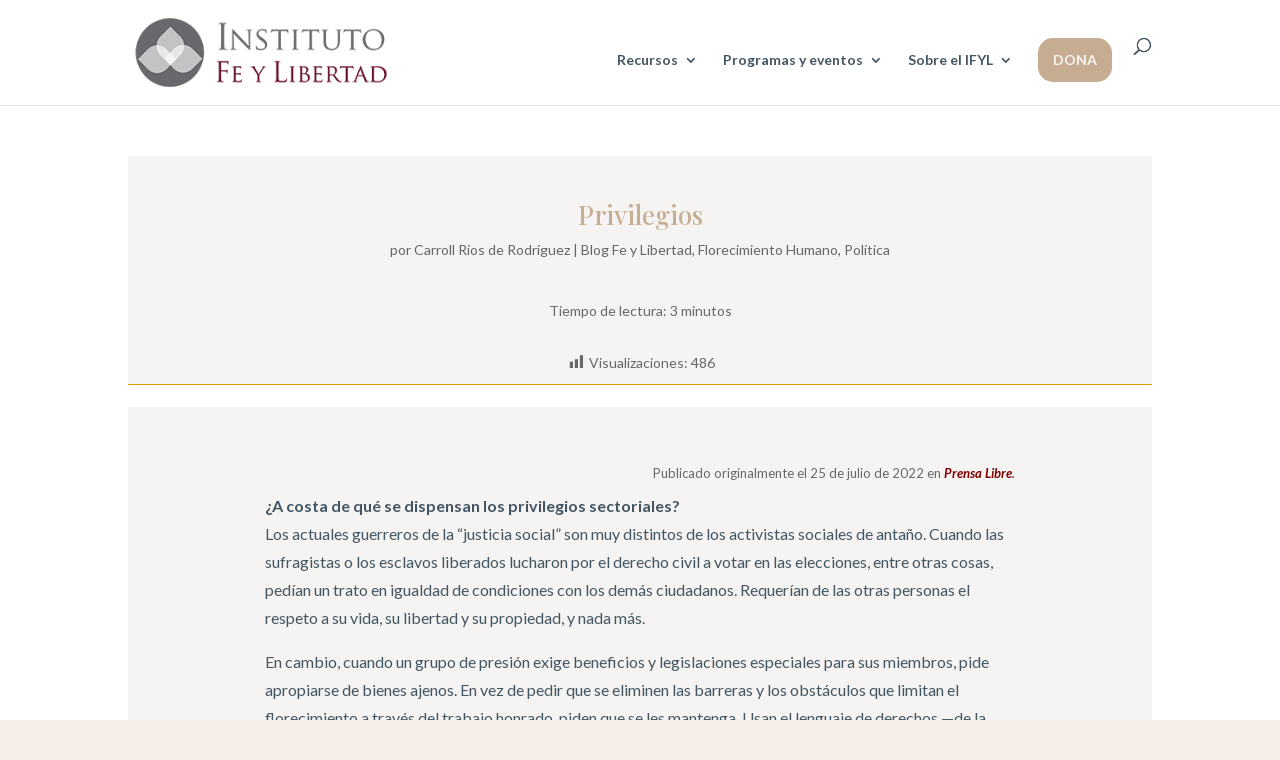

--- FILE ---
content_type: text/css
request_url: https://feylibertad.org/wp-content/et-cache/1098/et-core-unified-1098.min.css?ver=1769525752
body_size: -263
content:
.cta-menu a{border-radius:15px;padding:15px!important;background:#c6ad92;color:#f6f4f2!important}.cta-menu a:hover{background:#80a9a1;color:#f6f4f2!important;opacity:1!important}

--- FILE ---
content_type: text/css
request_url: https://feylibertad.org/wp-content/et-cache/1098/et-core-unified-tb-3300-deferred-1098.min.css?ver=1769674588
body_size: -184
content:
.et_pb_section_0.et_pb_section{padding-top:50px;padding-bottom:50px;background-color:#f6f4f2!important}.et_pb_text_0.et_pb_text{color:#425664!important}.et_pb_text_0{line-height:1.8em;font-family:'Lato',Helvetica,Arial,Lucida,sans-serif;font-size:16px;line-height:1.8em;margin-top:-15px!important;max-width:750px}.et_pb_text_0.et_pb_module{margin-left:auto!important;margin-right:auto!important}